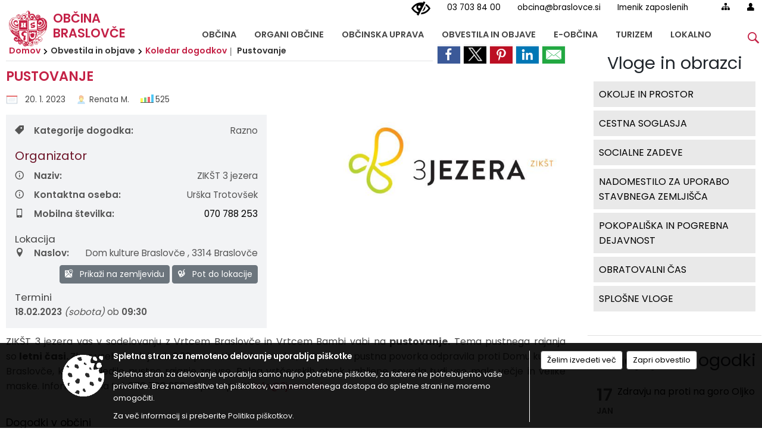

--- FILE ---
content_type: text/html; charset=utf-8
request_url: https://www.braslovce.si/objava/722549
body_size: 94509
content:



<!DOCTYPE html>
<html lang="sl">
<head prefix="og: https://ogp.me/ns#">
    <meta charset="utf-8" />
    <meta property="og:type" content="website" />
    <title>Pustovanje - braslovce.si</title>
    <meta property="og:title" content="Pustovanje - braslovce.si" />
    <meta property="fb:app_id" content="1414532895426376" />
    <meta name="copyright" content="Copyright Sigmateh, 2025. Vse pravice pridržane.">
    <meta name="author" content="E-občina">
    <meta name="description" content="ZIK&amp;Scaron;T 3 jezera vas v sodelovanju z Vrtcem Braslovče in Vrtcem Bambi vabi na pustovanje. Tema pustnega rajanja so letni časi. Zbor vseh mask je ob 9.30 pred občinsko stavbo, nato se bo pustna povorka odpravila proti Domu kulture Braslovče, kjer bo sledilo pustno rajanje za vse. Poleg vrtčevskih otrok vabljene seveda tudi vse malo večje in velike maske. Informacije na tel. 070 788 253 ali po e-po&amp;scaron;ti: info@3jezera.si." />
    <meta property="og:description" content="ZIK&amp;Scaron;T 3 jezera vas v sodelovanju z Vrtcem Braslovče in Vrtcem Bambi vabi na pustovanje. Tema pustnega rajanja so letni časi. Zbor vseh mask je ob 9.30 pred občinsko stavbo, nato se bo pustna povorka odpravila proti Domu kulture Braslovče, kjer bo sledilo pustno rajanje za vse. Poleg vrtčevskih otrok vabljene seveda tudi vse malo večje in velike maske. Informacije na tel. 070 788 253 ali po e-po&amp;scaron;ti: info@3jezera.si." />
    <meta name="keywords" content="novice, aktualno dogajanje, novice v regiji, obcinske novice, občinske novice, oglasna deska, dogajanje v obcini, dogajanje v občini, obcinska stran, občinska stran, novosti v obcini, novosti v občini, Braslovče, Občina Braslovče" />
    <meta name="viewport" content="width=device-width, initial-scale=1.0" />
    
    
                    <meta property="og:url" content="https://www.braslovce.si/objava/722549" />
                    <meta property="og:image" content="http://www.braslovce.si/favicons/braslovce/mstile-150x150.png" />
                

            <link rel="shortcut icon" href="/favicons/braslovce/favicon.ico?v=7kxM7lPYPq">
        <link rel="canonical" href="https://www.braslovce.si/objava/722549" />
        <link rel="sitemap" type="application/xml" title="Sitemap" href="/sitemapxml">

    <script src="/bundles/jquerybasic?v=390"></script>

    <script src="/bundles/bootstrap?v=390"></script>


    <!--[if lte IE 9]>
        <link href="/Scripts/animateit/iefix?v=WVNPMo8DK8TNI_w7e8_RCm17J9vKRIQ26uWUHEE5Dy01" rel="stylesheet"/>

    <![endif]-->
    <link href="/Content/osnovno?v=390" rel="stylesheet"/>

    <link href="/Content/bootstrap/bootstrap.min.css?v=390" rel="stylesheet"/>


    <script type="text/javascript">
        window.addEventListener("DOMContentLoaded", function () {
            if (window.navigator.userAgent.indexOf("Trident/") > 0) {
                alert("Ker za brskanje uporabljate starejšo različico spletnega brskalnika, vse funkcionalnosti spletnega mesta morda ne bodo na voljo. Predlagamo, da namestite Microsoft EDGE, Mozilla Firefox, Google Chrome ali katerega od drugih sodobnih spletnih brskalnikov.");
            }
        });
    </script>

    <script class="structured-data-org" type="application/ld+json">
        {
        "@context":"https://schema.org",
        "@type":"Organization",
        "name":"Občina Braslovče",
        "legalName":"Občina Braslovče",
        "url":"https://www.braslovce.si",
        "logo":"https://e-obcina.si/Images/Grbi/braslovce.png",
        "contactPoint":
        {"@type":"ContactPoint","contactType":"Spletna stran Občine Braslovče","telephone":"[03 703 84 00]","email":"obcina@braslovce.si"}
        }
    </script>



        <link href="/Content/TinyMce/tinymce.min.css" rel="stylesheet" type="text/css" />

            <link href="/Content/Glave/modern9.min.css" rel="stylesheet" type="text/css" />
        <link href="/Content/Personalized/157.min.css" rel="stylesheet" type="text/css" />


    <link rel="stylesheet" href="/Fonts/eoicons/eoicons.css" />

    
    <link href="/Content/Responsive/novica?v=StFp0hTnC6woZi59JX9mogjjEoQcv0xHXfZK_LtP9O01" rel="stylesheet"/>


</head>
<body class="subpage    sl-SI">


    <div id="menu_mobile">
        <div id="header">
            <a href="#menu-left" class="eoicons eoicon-list" style="left: 0;" title="Meni - levo" aria-label="Meni - levo"></a>

            
            <a href="#menu-right" class="eoicons eoicon-user2" style="right: 0;" title="Meni - desno" aria-label="Meni - desno"></a>

                <div id="menu_logo_container">
                    <a href="/">
                        <img alt="Braslovče" id="logo" src="/Images/Grbi/braslovce.png" srcset="/Images/Grbi/braslovce.png 1x, /Images/Grbi/braslovce@2x.png 2x">
                        <div id="eo_name">
                            <span class="eo_word">
Občina                            </span>
                            Braslovče
                        </div>
                    </a>
                </div>
        </div>

        <nav id="menu-left" role="navigation" aria-label="Glavna navigacija">
            <ul>
                        <li>
                                    <span>OBČINA</span>
                                                            <ul>
                                        <li>
                                                <a href="/objave/347" target="_self">Vizitka občine</a>

                                        </li>
                                        <li>
                                                <a href="/objave/175" target="_self">Predstavitev občine</a>

                                        </li>
                                        <li>
                                                <a href="/objave/187" target="_self">Grb in zastava</a>

                                        </li>
                                        <li>
                                                <a href="/objave/191" target="_self">Občinski praznik</a>

                                        </li>
                                        <li>
                                                <a href="/gallery" target="_self">Fotogalerija</a>

                                        </li>
                                </ul>
                        </li>
                        <li>
                                    <span>ORGANI OBČINE</span>
                                                            <ul>
                                        <li>
                                                <a href="/objave/176" target="_self">Župan</a>

                                        </li>
                                        <li>
                                                <a href="/objave/294" target="_self">Podžupani</a>

                                        </li>
                                        <li>
                                                <span>Občinski svet</span>

                                                <ul>
                                                            <li><a href="/objave/201" target="_self">Naloge in pristojnosti</a></li>
                                                            <li><a href="/objave/229" target="_self">Člani občinskega sveta</a></li>
                                                            <li><a href="/objave/76" target="_self">Seje občinskega sveta</a></li>
                                                            <li><a href="/objave/115?subcategory=143" target="_self">Komisije in odbori</a></li>
                                                </ul>
                                        </li>
                                        <li>
                                                <a href="/objava/204270" target="_self">Nadzorni odbor</a>

                                        </li>
                                        <li>
                                                <a href="/objave/48" target="_self">Krajevni odbori</a>

                                        </li>
                                        <li>
                                                <a href="/objava/212493" target="_self">Občinska volilna komisija</a>

                                        </li>
                                        <li>
                                                <a href="/objava/204570" target="_self">Medobčinska inšpekcija, redarstvo in varstvo okolja</a>

                                        </li>
                                        <li>
                                                <a href="/objava/204574" target="_self">Zaščita in reševanje</a>

                                        </li>
                                </ul>
                        </li>
                        <li>
                                    <span>OBČINSKA UPRAVA</span>
                                                            <ul>
                                        <li>
                                                <a href="/objave/200" target="_self">Naloge in pristojnosti</a>

                                        </li>
                                        <li>
                                                <a href="/objave/230" target="_self">Imenik zaposlenih</a>

                                        </li>
                                        <li>
                                                <a href="/objave/183" target="_self">Organigram </a>

                                        </li>
                                        <li>
                                                <a href="/objave/255" target="_self">Uradne ure</a>

                                        </li>
                                        <li>
                                                <a href="/gdpr" target="_self">Varstvo osebnih podatkov</a>

                                        </li>
                                        <li>
                                                <a href="/katalogjavnegaznacaja" target="_self">Katalog informacij javnega značaja</a>

                                        </li>
                                </ul>
                        </li>
                        <li>
                                    <span>OBVESTILA IN OBJAVE</span>
                                                            <ul>
                                        <li>
                                                <a href="/objave/8" target="_self">Novice in objave</a>

                                        </li>
                                        <li>
                                                <a href="/objave/43" target="_self">Koledar dogodkov</a>

                                        </li>
                                        <li>
                                                <a href="/objave/274" target="_self">Zapore cest</a>

                                        </li>
                                        <li>
                                                <a href="/objave/38" target="_self">Lokalni utrip - novice</a>

                                        </li>
                                        <li>
                                                <a href="/objave/58" target="_self">Javni razpisi in objave</a>

                                        </li>
                                        <li>
                                                <a href="/objave/46" target="_self">Projekti in investicije</a>

                                        </li>
                                        <li>
                                                <a href="/acts" target="_self">Predpisi in odloki</a>

                                        </li>
                                        <li>
                                                <a href="/objave/161" target="_self">Proračun občine</a>

                                        </li>
                                        <li>
                                                <a href="/objave/107" target="_self">Prostorski akti občine</a>

                                        </li>
                                        <li>
                                                <a href="/objave/177" target="_self">Strateški dokumenti</a>

                                        </li>
                                        <li>
                                                <a href="/objave/63" target="_self">Občinsko glasilo</a>

                                        </li>
                                        <li>
                                                <a href="/objave/65" target="_self">Uradne objave</a>

                                        </li>
                                        <li>
                                                <a href="/objave/101" target="_self">Lokalne volitve</a>

                                        </li>
                                        <li>
                                                <a href="/objava/973841" target="_self">Varuhov kotiček </a>

                                        </li>
                                </ul>
                        </li>
                        <li>
                                    <span>E-OBČINA</span>
                                                            <ul>
                                        <li>
                                                <a href="/objave/364" target="_self">Vloge in obrazci</a>

                                        </li>
                                        <li>
                                                <a href="/objave/391" target="_self">Predlagajte občini</a>

                                        </li>
                                        <li>
                                                <a href="/objave/404" target="_self">Pogosta vprašanja</a>

                                        </li>
                                        <li>
                                                <a href="/einforming" target="_self">E-obveščanje</a>

                                        </li>
                                </ul>
                        </li>
                        <li>
                                    <span>TURIZEM</span>
                                                            <ul>
                                        <li>
                                                <a href="https://www.visitbraslovce.com/" target="_blank">TIC Braslovče</a>

                                        </li>
                                        <li>
                                                <a href="/objave/104" target="_self">Izleti in poti</a>

                                        </li>
                                        <li>
                                                <a href="/objave/91" target="_self">Znamenitosti</a>

                                        </li>
                                        <li>
                                                <a href="/objave/112" target="_self">Gostinstvo</a>

                                        </li>
                                        <li>
                                                <a href="/objave/95" target="_self">Prenočišča</a>

                                        </li>
                                        <li>
                                                <a href="/objava/207088" target="_self">Dan hmeljarjev</a>

                                        </li>
                                        <li>
                                                <a href="/objava/204889" target="_self">Prireditveni prostor Braslovče</a>

                                        </li>
                                        <li>
                                                <a href="/objava/204888" target="_self">Ekomuzej hmeljarstva in pivovarstva</a>

                                        </li>
                                        <li>
                                                <a href="/objava/207099" target="_self">Dežela celjska</a>

                                        </li>
                                </ul>
                        </li>
                        <li>
                                    <span>LOKALNO</span>
                                                            <ul>
                                        <li>
                                                <a href="/objave/53" target="_self">Pomembne številke</a>

                                        </li>
                                        <li>
                                                <a href="/objava/732139" target="_self">Prostofer - prevozi starejših</a>

                                        </li>
                                        <li>
                                                <a href="/objave/51" target="_self">Javni zavodi</a>

                                        </li>
                                        <li>
                                                <a href="/objave/49" target="_self">Društva in združenja</a>

                                        </li>
                                        <li>
                                                <a href="/objave/162" target="_self">Gospodarske javne službe</a>

                                        </li>
                                        <li>
                                                <a href="/objava/701003" target="_self">Zbirni center Braslovče (Žovnek)</a>

                                        </li>
                                        <li>
                                                <a href="/objave/270" target="_self">Lokalni ponudniki</a>

                                        </li>
                                        <li>
                                                <a href="https://www.osmrtnice.si/objave/300?municipality_id=157" target="_blank">Slovo naših občanov</a>

                                        </li>
                                        <li>
                                                <a href="https://www.youtube.com/playlist?list=PLdvk0aV8aK5CLLN80DFdcd0B9jL0NQn2u&amp;disable_polymer=true" target="_blank">Objave Savinjska TV</a>

                                        </li>
                                </ul>
                        </li>

            </ul>
        </nav>

        <nav id="menu-right" role="navigation" aria-label="Nastavitve">
            <ul>
                    <li>
                        <a id="login-link-mobile" href="/Prijava">Prijava</a>
                        <script type="text/javascript">
                            $(function () {
                                $("#login-link-mobile").prop("href", "/prijava?ReturnUrl=" + window.location.pathname);
                            });
                        </script>
                    </li>
                    <li>
                        <a href="/Registracija">Registracija</a>
                    </li>
            </ul>
        </nav>
    </div>
    <script type="text/javascript">
        $(function () {
            $("#menu-left .mm-btn_close").removeClass("mm-btn_close").addClass("mm-btn_search");
            $("#menu-left .mm-btn_search").attr("href", "javascript:void(0);");

            $(document).on("click", "#menu-left .mm-btn_search", function () {
                $("#menu-left .mm-searchfield").submit();
            });

            $("nav#menu-left .mm-navbars_top .mm-navbar .mm-btn_search").removeAttr("aria-owns"); // brez tega je celotna stran aria-hidden=true
        })



        document.addEventListener(
            "DOMContentLoaded", () => {
            new Mmenu("nav#menu-left", {
                "offCanvas": {
                    "position": "left-front"
                },
                "theme": "dark",
                "navbar": {
                    "title": "Glavni meni"
                },
                "navbars": [
                    {
                        "position": "top",
                        "content": [
                            "searchfield"
                        ]
                    }

,{"position": "bottom","content": ["<a class='eoicons eoicon-phone2' href='tel:03 703 84 00'></a>","<a class='eoicons eoicon-mail' href='mailto:obcina@braslovce.si'></a>"]}                ],
                "searchfield": {
                    placeholder: "Začni iskanje...",
                    title: "Za pričetek iskanja kliknite na puščico >",
                    noResults: "",
                    add: true,
                    search: false,
                    searchIn: "#abc123"
                }
            }, {
                "searchfield": {
                    "form": {
                        action: "/search",
                        method: "get"
                    },
                    "input": {
                        type: "text",
                        name: "search_term",
                        id: "searchform"
                    },
                    "submit": true
                }
            });

            new Mmenu("nav#menu-right", {
                "offCanvas": {
                    "position": "right-front"
                },
                "theme": "dark",
                "navbar": {
                    "title": "Uporabnik"
                }
            });

            if ($("#vsebina .modal").length > 0) {
                $.each($("#vsebina .modal"), function () {
                    $(this).appendTo("body");
                });
            }
        });
    </script>
    <style type="text/css">
        .mm-navbars.mm-navbars--bottom {
            font-size: 1.5rem;
        }
    </style>

<div id="head-container" class="headstyle-modern9 d-print-none">
    <div id="glava">
        <a id="jump-to-main-content" href="#maincontent" aria-label="Skok na vsebino">Skok na vsebino</a>
        <div class="top_container">
            <ul id="admin_menu" class="skrij_pod_815">
                    <li>
                        <div class="menuItems phone">
                            <a href="tel:03 703 84 00" title="Telefon">03 703 84 00</a>
                        </div>
                    </li>
                    <li>
                        <div class="menuItems email">
                            <a href="mailto:obcina@braslovce.si" title="E-mail">obcina@braslovce.si</a>
                        </div>
                    </li>
                
                
        <li>
            <a href="/objave/230" target="_self">
                <span class="menu_title">Imenik zaposlenih</span>
            </a>
        </li>


                    <li class="skrij_pod_815">
                        <a class="eoicons eoicon-blind" href="#" onclick="$('#bps_control').modal('show');" title="Uporabniki z različnimi oblikami oviranosti" aria-label="Uporabniki z različnimi oblikami oviranosti"></a>
                    </li>
                    <li class="skrij_pod_815">
                        <a class="eoicons eoicon-sitemap" href="/sitemap" title="Kazalo strani" aria-label="Kazalo strani"></a>
                    </li>
                                                                                                                                                                                    <li class="skrij_pod_815">
                        <a class="eoicons eoicon-user" id="login-link" href="/prijava" title="Prijava" aria-label="Prijava"></a>
                        <script type="text/javascript">
                            $(function () {
                                $("#login-link").prop("href", "/prijava?ReturnUrl=" + window.location.pathname);
                            });
                        </script>
                    </li>
            </ul>

            <div id="logo_container">
    <a href="/">
            <img alt="Grb Občine Braslovče" id="logo" src="/Images/Grbi/braslovce.png" />
                    <div id="municipality_name">
                <span class="municipality_word">
Občina                </span>
Braslovče            </div>
    </a>
</div>



            <div id="alt_menu_container">
                
<div id="menu_desktop">
    <div>
        <div class="MeniClass" role="navigation" aria-label="Glavna navigacija">
            <ul id="main_menu" role="menubar">
                        <li role="none">
                                <a role="menuitem" href="#" target="_self" class="menu_title" aria-haspopup="true">
                                    <span style="border-color:">OBČINA</span>
                                </a>
                                                            <ul role="menu" class="menu_column" style="border-left-color:;">
                                        <li role="none" class="col-md-auto px-0">
                                                <a role="menuitem" aria-haspopup="false" href="/objave/347" target="_self">Vizitka občine</a>

                                        </li>
                                        <li role="none" class="col-md-auto px-0">
                                                <a role="menuitem" aria-haspopup="false" href="/objave/175" target="_self">Predstavitev občine</a>

                                        </li>
                                        <li role="none" class="col-md-auto px-0">
                                                <a role="menuitem" aria-haspopup="false" href="/objave/187" target="_self">Grb in zastava</a>

                                        </li>
                                        <li role="none" class="col-md-auto px-0">
                                                <a role="menuitem" aria-haspopup="false" href="/objave/191" target="_self">Občinski praznik</a>

                                        </li>
                                        <li role="none" class="col-md-auto px-0">
                                                <a role="menuitem" aria-haspopup="false" href="/gallery" target="_self">Fotogalerija</a>

                                        </li>
                                </ul>
                        </li>
                        <li role="none">
                                <a role="menuitem" href="#" target="_self" class="menu_title" aria-haspopup="true">
                                    <span style="border-color:">ORGANI OBČINE</span>
                                </a>
                                                            <ul role="menu" class="menu_column" style="border-left-color:;">
                                        <li role="none" class="col-md-auto px-0">
                                                <a role="menuitem" aria-haspopup="false" href="/objave/176" target="_self">Župan</a>

                                        </li>
                                        <li role="none" class="col-md-auto px-0">
                                                <a role="menuitem" aria-haspopup="false" href="/objave/294" target="_self">Podžupani</a>

                                        </li>
                                        <li role="none" class="col-md-auto px-0">
                                                <a role="menuitem" aria-haspopup="true" href="#">Občinski svet</a>

                                                <ul role="menu" class="submenu">
                                                            <li role="none" class="col-md-auto px-0"><a role="menuitem" href="/objave/201" target="_self">Naloge in pristojnosti</a></li>
                                                            <li role="none" class="col-md-auto px-0"><a role="menuitem" href="/objave/229" target="_self">Člani občinskega sveta</a></li>
                                                            <li role="none" class="col-md-auto px-0"><a role="menuitem" href="/objave/76" target="_self">Seje občinskega sveta</a></li>
                                                            <li role="none" class="col-md-auto px-0"><a role="menuitem" href="/objave/115?subcategory=143" target="_self">Komisije in odbori</a></li>
                                                </ul>
                                        </li>
                                        <li role="none" class="col-md-auto px-0">
                                                <a role="menuitem" aria-haspopup="false" href="/objava/204270" target="_self">Nadzorni odbor</a>

                                        </li>
                                        <li role="none" class="col-md-auto px-0">
                                                <a role="menuitem" aria-haspopup="false" href="/objave/48" target="_self">Krajevni odbori</a>

                                        </li>
                                        <li role="none" class="col-md-auto px-0">
                                                <a role="menuitem" aria-haspopup="false" href="/objava/212493" target="_self">Občinska volilna komisija</a>

                                        </li>
                                        <li role="none" class="col-md-auto px-0">
                                                <a role="menuitem" aria-haspopup="false" href="/objava/204570" target="_self">Medobčinska inšpekcija, redarstvo in varstvo okolja</a>

                                        </li>
                                        <li role="none" class="col-md-auto px-0">
                                                <a role="menuitem" aria-haspopup="false" href="/objava/204574" target="_self">Zaščita in reševanje</a>

                                        </li>
                                </ul>
                        </li>
                        <li role="none">
                                <a role="menuitem" href="#" target="_self" class="menu_title" aria-haspopup="true">
                                    <span style="border-color:">OBČINSKA UPRAVA</span>
                                </a>
                                                            <ul role="menu" class="menu_column" style="border-left-color:;">
                                        <li role="none" class="col-md-auto px-0">
                                                <a role="menuitem" aria-haspopup="false" href="/objave/200" target="_self">Naloge in pristojnosti</a>

                                        </li>
                                        <li role="none" class="col-md-auto px-0">
                                                <a role="menuitem" aria-haspopup="false" href="/objave/230" target="_self">Imenik zaposlenih</a>

                                        </li>
                                        <li role="none" class="col-md-auto px-0">
                                                <a role="menuitem" aria-haspopup="false" href="/objave/183" target="_self">Organigram </a>

                                        </li>
                                        <li role="none" class="col-md-auto px-0">
                                                <a role="menuitem" aria-haspopup="false" href="/objave/255" target="_self">Uradne ure</a>

                                        </li>
                                        <li role="none" class="col-md-auto px-0">
                                                <a role="menuitem" aria-haspopup="false" href="/gdpr" target="_self">Varstvo osebnih podatkov</a>

                                        </li>
                                        <li role="none" class="col-md-auto px-0">
                                                <a role="menuitem" aria-haspopup="false" href="/katalogjavnegaznacaja" target="_self">Katalog informacij javnega značaja</a>

                                        </li>
                                </ul>
                        </li>
                        <li role="none">
                                <a role="menuitem" href="#" target="_self" class="menu_title" aria-haspopup="true">
                                    <span style="border-color:">OBVESTILA IN OBJAVE</span>
                                </a>
                                                            <ul role="menu" class="menu_column" style="border-left-color:;">
                                        <li role="none" class="col-md-auto px-0">
                                                <a role="menuitem" aria-haspopup="false" href="/objave/8" target="_self">Novice in objave</a>

                                        </li>
                                        <li role="none" class="col-md-auto px-0">
                                                <a role="menuitem" aria-haspopup="false" href="/objave/43" target="_self">Koledar dogodkov</a>

                                        </li>
                                        <li role="none" class="col-md-auto px-0">
                                                <a role="menuitem" aria-haspopup="false" href="/objave/274" target="_self">Zapore cest</a>

                                        </li>
                                        <li role="none" class="col-md-auto px-0">
                                                <a role="menuitem" aria-haspopup="false" href="/objave/38" target="_self">Lokalni utrip - novice</a>

                                        </li>
                                        <li role="none" class="col-md-auto px-0">
                                                <a role="menuitem" aria-haspopup="false" href="/objave/58" target="_self">Javni razpisi in objave</a>

                                        </li>
                                        <li role="none" class="col-md-auto px-0">
                                                <a role="menuitem" aria-haspopup="false" href="/objave/46" target="_self">Projekti in investicije</a>

                                        </li>
                                        <li role="none" class="col-md-auto px-0">
                                                <a role="menuitem" aria-haspopup="false" href="/acts" target="_self">Predpisi in odloki</a>

                                        </li>
                                        <li role="none" class="col-md-auto px-0">
                                                <a role="menuitem" aria-haspopup="false" href="/objave/161" target="_self">Proračun občine</a>

                                        </li>
                                        <li role="none" class="col-md-auto px-0">
                                                <a role="menuitem" aria-haspopup="false" href="/objave/107" target="_self">Prostorski akti občine</a>

                                        </li>
                                        <li role="none" class="col-md-auto px-0">
                                                <a role="menuitem" aria-haspopup="false" href="/objave/177" target="_self">Strateški dokumenti</a>

                                        </li>
                                        <li role="none" class="col-md-auto px-0">
                                                <a role="menuitem" aria-haspopup="false" href="/objave/63" target="_self">Občinsko glasilo</a>

                                        </li>
                                        <li role="none" class="col-md-auto px-0">
                                                <a role="menuitem" aria-haspopup="false" href="/objave/65" target="_self">Uradne objave</a>

                                        </li>
                                        <li role="none" class="col-md-auto px-0">
                                                <a role="menuitem" aria-haspopup="false" href="/objave/101" target="_self">Lokalne volitve</a>

                                        </li>
                                        <li role="none" class="col-md-auto px-0">
                                                <a role="menuitem" aria-haspopup="false" href="/objava/973841" target="_self">Varuhov kotiček </a>

                                        </li>
                                </ul>
                        </li>
                        <li role="none">
                                <a role="menuitem" href="#" target="_self" class="menu_title" aria-haspopup="true">
                                    <span style="border-color:">E-OBČINA</span>
                                </a>
                                                            <ul role="menu" class="menu_column" style="border-left-color:;">
                                        <li role="none" class="col-md-auto px-0">
                                                <a role="menuitem" aria-haspopup="false" href="/objave/364" target="_self">Vloge in obrazci</a>

                                        </li>
                                        <li role="none" class="col-md-auto px-0">
                                                <a role="menuitem" aria-haspopup="false" href="/objave/391" target="_self">Predlagajte občini</a>

                                        </li>
                                        <li role="none" class="col-md-auto px-0">
                                                <a role="menuitem" aria-haspopup="false" href="/objave/404" target="_self">Pogosta vprašanja</a>

                                        </li>
                                        <li role="none" class="col-md-auto px-0">
                                                <a role="menuitem" aria-haspopup="false" href="/einforming" target="_self">E-obveščanje</a>

                                        </li>
                                </ul>
                        </li>
                        <li role="none">
                                <a role="menuitem" href="#" target="_self" class="menu_title" aria-haspopup="true">
                                    <span style="border-color:">TURIZEM</span>
                                </a>
                                                            <ul role="menu" class="menu_column" style="border-left-color:;">
                                        <li role="none" class="col-md-auto px-0">
                                                <a role="menuitem" aria-haspopup="false" href="https://www.visitbraslovce.com/" target="_blank">TIC Braslovče</a>

                                        </li>
                                        <li role="none" class="col-md-auto px-0">
                                                <a role="menuitem" aria-haspopup="false" href="/objave/104" target="_self">Izleti in poti</a>

                                        </li>
                                        <li role="none" class="col-md-auto px-0">
                                                <a role="menuitem" aria-haspopup="false" href="/objave/91" target="_self">Znamenitosti</a>

                                        </li>
                                        <li role="none" class="col-md-auto px-0">
                                                <a role="menuitem" aria-haspopup="false" href="/objave/112" target="_self">Gostinstvo</a>

                                        </li>
                                        <li role="none" class="col-md-auto px-0">
                                                <a role="menuitem" aria-haspopup="false" href="/objave/95" target="_self">Prenočišča</a>

                                        </li>
                                        <li role="none" class="col-md-auto px-0">
                                                <a role="menuitem" aria-haspopup="false" href="/objava/207088" target="_self">Dan hmeljarjev</a>

                                        </li>
                                        <li role="none" class="col-md-auto px-0">
                                                <a role="menuitem" aria-haspopup="false" href="/objava/204889" target="_self">Prireditveni prostor Braslovče</a>

                                        </li>
                                        <li role="none" class="col-md-auto px-0">
                                                <a role="menuitem" aria-haspopup="false" href="/objava/204888" target="_self">Ekomuzej hmeljarstva in pivovarstva</a>

                                        </li>
                                        <li role="none" class="col-md-auto px-0">
                                                <a role="menuitem" aria-haspopup="false" href="/objava/207099" target="_self">Dežela celjska</a>

                                        </li>
                                </ul>
                        </li>
                        <li role="none">
                                <a role="menuitem" href="#" target="_self" class="menu_title" aria-haspopup="true">
                                    <span style="border-color:">LOKALNO</span>
                                </a>
                                                            <ul role="menu" class="menu_column" style="border-left-color:;">
                                        <li role="none" class="col-md-auto px-0">
                                                <a role="menuitem" aria-haspopup="false" href="/objave/53" target="_self">Pomembne številke</a>

                                        </li>
                                        <li role="none" class="col-md-auto px-0">
                                                <a role="menuitem" aria-haspopup="false" href="/objava/732139" target="_self">Prostofer - prevozi starejših</a>

                                        </li>
                                        <li role="none" class="col-md-auto px-0">
                                                <a role="menuitem" aria-haspopup="false" href="/objave/51" target="_self">Javni zavodi</a>

                                        </li>
                                        <li role="none" class="col-md-auto px-0">
                                                <a role="menuitem" aria-haspopup="false" href="/objave/49" target="_self">Društva in združenja</a>

                                        </li>
                                        <li role="none" class="col-md-auto px-0">
                                                <a role="menuitem" aria-haspopup="false" href="/objave/162" target="_self">Gospodarske javne službe</a>

                                        </li>
                                        <li role="none" class="col-md-auto px-0">
                                                <a role="menuitem" aria-haspopup="false" href="/objava/701003" target="_self">Zbirni center Braslovče (Žovnek)</a>

                                        </li>
                                        <li role="none" class="col-md-auto px-0">
                                                <a role="menuitem" aria-haspopup="false" href="/objave/270" target="_self">Lokalni ponudniki</a>

                                        </li>
                                        <li role="none" class="col-md-auto px-0">
                                                <a role="menuitem" aria-haspopup="false" href="https://www.osmrtnice.si/objave/300?municipality_id=157" target="_blank">Slovo naših občanov</a>

                                        </li>
                                        <li role="none" class="col-md-auto px-0">
                                                <a role="menuitem" aria-haspopup="false" href="https://www.youtube.com/playlist?list=PLdvk0aV8aK5CLLN80DFdcd0B9jL0NQn2u&amp;disable_polymer=true" target="_blank">Objave Savinjska TV</a>

                                        </li>
                                </ul>
                        </li>
            </ul>
        </div>
    </div>
</div>


            </div>
                <div id="top_menu_container">
                    <ul id="top_menu" class="skrij_pod_815">
                        <li class="search">
                            <div class="menuItems">
                                <form id="search_form" method="GET" action="/search">
                                    <input aria-label="Iskane ključne besede" id="search_term" name="search_term" placeholder="Vpišite iskalni niz" class="">
                                    <span aria-label="Išči" id="search_btn" name="search_btn" class="eoicons eoicon-search"></span>
                                    <span id="search_close_button" class="eoicons eoicon-close"></span>
                                </form>
                            </div>
                        </li>
                    </ul>
                </div>
        </div>
    </div>
    </div>

<style type="text/css">
    #main_menu_bottom_container > div .MeniClass #main_menu > li {
        width: 14.2857142857143%;
    }
</style>

<script type="text/javascript">
    function toggleSearchInput() {
        if ($('.search .menuItems #search_term').width() > 0) {
            $('.search .menuItems #search_term').removeClass("active");
            $('.search .menuItems #search_close_button').removeClass("active");
            $('.search .menuItems #search_btn').removeClass("active");
        } else {
            $('.search .menuItems #search_term').addClass("active");
            $('.search .menuItems #search_close_button').addClass("active");
            $('.search .menuItems #search_btn').addClass("active");
        }
        $('#top_menu_container #top_menu li:not(.search)').fadeToggle(800);
        $('#alt_menu_container #main_menu').fadeToggle(800);
    }

    $(document).on("click", ".search .menuItems #search_btn", function () {
        if ($('.search .menuItems #search_term').width() > 0) {
            $(".search .menuItems #search_form").submit();
        } else {
            toggleSearchInput();
        }
    });

    $(document).on("click", "#custom_site_search #search_btn", function () {
        $("#custom_site_search #search_form").submit();
    });

    $(document).on("click", ".search .menuItems #search_close_button", function () {
        toggleSearchInput();
    });

    $(function () {
        if ($('#alt_menu_container #main_menu ul').length > 0) {
            new Menubar($('#alt_menu_container #main_menu').get(0)).init();
        }

        if ($(window).width() < 815) {
            $("#menu_mobile").show();
        }
    });

    $(window).resize(function () {
        if ($(window).width() < 815) {
            $("#menu_mobile").show();
        } else {
            $("#menu_mobile").hide();
        }
    });

    $(window).trigger('resize'); // popravi prikaz prve slike
</script>

        <link href="/Content/Stili/osnovni3.min.css" rel="stylesheet" type="text/css" />

        <div id="top_section_title_container">
              
        </div>
    

    <div id="sidebar">



            <div id="bps-popup" class="skrij_nad_815 d-print-none">
                <div>
                    <a href="#" onclick="$('#bps_control').modal('show');" class="eoicons eoicon-eye" title="Uporabniki z različnimi oblikami oviranosti"></a>
                </div>
            </div>
    </div>
    <div id="vsebina" data-id="722549">
            <div id="middle-column" class=" margin-right-menu" role="main">
                <a name="maincontent"></a>
                




    <div class="spodnja_crta osrednji_vsebina" style="overflow: visible;">
        

<div class="social_row d-print-none">
    <div class="social-group">
        <div class="title">Deli s prijatelji</div>
        <div class="plugins">
            <button type="button" class="social-facebook image-effect-1" role="link" title="Deli na omrežju Facebook" onclick="window.open('http://www.facebook.com/sharer.php?u=https://www.braslovce.si/objava/722549', 'mywin' ,'left=50,top=50,width=600,height=350,toolbar=0'); return false;"></button>
            <button type="button" class="social-x image-effect-1" role="link" title="Deli na omrežju Twitter" onclick="window.open('https://twitter.com/intent/tweet?text=Pustovanje - braslovce.si&amp;url=https://www.braslovce.si/objava/722549;via=E-obcina.si', 'mywin' ,'left=50,top=50,width=600,height=350,toolbar=0'); return false;"></button>
            <button type="button" class="social-pinterest image-effect-1" role="link" title="Deli na omrežju Pinterest" onclick="window.open('http://pinterest.com/pin/create/button/?url=https://www.braslovce.si/objava/722549&amp;media=https://www.e-obcina.si/favicons/braslovce/mstile-150x150.png', 'mywin' ,'left=50,top=50,width=600,height=350,toolbar=0'); return false;"></button>
            <button type="button" class="social-linkedin image-effect-1" role="link" title="Deli na omrežju LinkedIn" onclick="window.open('http://www.linkedin.com/shareArticle?mini=true&url=https://www.braslovce.si/objava/722549&amp;media=https://www.e-obcina.si/favicons/braslovce/mstile-150x150.png', 'mywin' ,'left=50,top=50,width=600,height=350,toolbar=0'); return false;"></button>
            <button type="button" class="social-mail image-effect-1" role="link" title="Pošlji po e-pošti" onclick="window.open('mailto:?subject=Pustovanje - braslovce.si&body=https://www.braslovce.si/objava/722549&amp;');"></button>
        </div>
    </div>
</div><input id="current_content_id" name="current_content_id" type="hidden" value="9306" /><div id="current-location" class="d-print-none colored_links">
    <div>
        <a style="overflow: hidden; display: inline-block;" href="/">Domov</a>
 <span style="overflow: hidden;">Obvestila in objave</span> <a style="overflow: hidden; display: inline-block;" href="/objave/43">Koledar dogodkov</a>         <span id="current-location-title" class="odreziTekstDodajTriPike">Pustovanje</span>    </div>
</div>
    <h1 id="main_title">

Pustovanje    </h1>




            <div id="short_info">
                    <span style="padding-right: 15px;"><span class="emunicipality-calendar-icon emunicipality-calendar-icon-md" data-bs-toggle="tooltip" title="Datum objave"></span>20. 1. 2023</span>
                                    <span style="padding-right: 15px;">
                        <span class="emunicipality-author-icon emunicipality-author-icon-md" data-bs-toggle="tooltip" title="Objavil"></span>
Renata M.                    </span>
                                    <span style="padding-right: 15px;"><span class="emunicipality-stat-icon emunicipality-stat-icon-md" data-bs-toggle="tooltip" title="Število ogledov (podatek se osveži vsakih 15 minut)"></span>525</span>
            </div>



        <ul class="main-post-tabs nav nav-tabs mt-3" style="clear: left; display: none;">
                        <li class="nav-item">
                <a class="nav-link active" data-id="category_default" data-bs-toggle="tab" href="#category_default">
Osnovni podatki                </a>
            </li>
                    </ul>

        <input id="current_page" name="current_page" type="hidden" value="1" />
        <input id="current_tab" name="current_tab" type="hidden" value="" />

        <div class="tab-content" style="clear: left;">
            <div id="category_default" class="tab-pane active">
                



<div class="details_category_43" style="margin-top: 15px; clear: both;">
                    <div id="cover_image" style="float: right;">
                    <figcaption itemprop="caption description">
                        <a title="Vzorčna fotografija: Logo 3 jezera" href="/Datoteke/Slike/NoviceGalerija/l_904.jpg" rel="picture[gallery]" class="image-container">
                            <img alt="" aria-hidden="true" src="/Datoteke/Slike/NoviceGalerija/l_904.jpg" style="max-width: 400px; padding: 0 0 15px 15px;" />
                                <div class="caption_details" style="font-style: italic; color: #666; padding-left: 10px; position: relative; top: -7px; text-align: right; font-size: .9rem; max-width: 400px;"><span class="eoicons eoicon-camera" style="margin-right: 5px;"></span>Vzorčna fotografija: Logo 3 jezera</div>
                        </a>
                    </figcaption>
                </div>




<div class="podrobnosti spodnja_crta detailsbox_style_1">
            <div class="details-content">
                                        <div style="clear: both; position: relative;">
                            
                <label style="float: left; font-weight: 600;"><span class="eoicons eoicon-tag"></span>Kategorije dogodka:</label>
                <span style="float: right; padding-left: 28px;">

Razno                </span>

                        </div>
                        <div style="clear: both; position: relative;">
                            
                                    <h2 class="content_subtitle">
                                        Organizator
                                    </h2>
<div style="clear: both; position: relative;">
                                <label style="float: left; font-weight: 600;"><span class="eoicons eoicon-info2"></span>Naziv:</label>
                            <span style="float: right; padding-left: 28px; clear: right;">ZIKŠT 3 jezera</span>
</div><div style="clear: both; position: relative;">
                                <label style="float: left; font-weight: 600;"><span class="eoicons eoicon-info2"></span>Kontaktna oseba:</label>
                            <span style="float: right; padding-left: 28px; clear: right;">Urška Trotovšek</span>
</div><div style="clear: both; position: relative;">
                    <label style="float: left; font-weight: 600;"><span class="eoicons eoicon-mobile"></span>Mobilna številka:</label>
                        <span style="float: right; padding-left: 28px; clear: right;"><a href="tel:070 788 253">070 788 253</a></span>
</div>
                        </div>
                        <div style="clear: both; position: relative;">
                            
                        <div class="podnaslov">Lokacija</div>
                        <div class="details-content">
                                <div>
                                    <label style="float: left; font-weight: 600;"><span class="eoicons eoicon-location"></span>Naslov:</label>
                                    <span itemprop="address" itemscope itemtype="http://schema.org/PostalAddress" style="float: right; padding-left: 28px;">
<span itemprop="streetAddress">Dom kulture Braslovče </span>,                                        <span itemprop="addressLocality">3314 Braslovče</span>                                    </span>
                                </div>

                            <div style="clear: both; text-align: right;">
                                    <span onclick="showLocationOnMap(722549);" class="btn btn-secondary btn-sm" aria-label="Prikaži na zemljevidu" style="cursor: pointer;" itemprop="googlemaps">
                                        <span class="eoicons eoicon-googlemaps" style="color: #FFF;" aria-hidden="true"></span> Prikaži na zemljevidu
                                    </span>
                                                                    <span onclick="OpenPlatformDependentGeoLink(46.2854811, 15.04147409999996);" class="btn btn-secondary btn-sm" aria-label="Pot do lokacije" style="cursor: pointer;">
                                        <span class="eoicons eoicon-route" style="color: #FFF;" aria-hidden="true"></span> Pot do lokacije
                                    </span>
                            </div>
                        </div>

                        </div>


            </div>

        <div class="podnaslov">Termini</div>
        <div class="details-content">

                    <div itemprop="startDate">
                        <span style="font-weight: 600;">18.02.2023</span><span style="font-style: italic;"> (sobota)</span> ob <span style="font-weight: 600;">09:30</span>
                    </div>
        </div>

    

</div>

<script type="text/javascript">
    $(function () {
        $('.podrobnosti').filter(function () {
            return $.trim($(this).text()).length == 0;
        }).remove();
    });
</script>
            <div style="clear: left;">
                
                    <div class="opis obogatena_vsebina colored_links">
                        
                        <p class="MsoNormal" style="text-align: justify; background: white;">ZIK&Scaron;T 3 jezera vas v sodelovanju z Vrtcem Braslovče in Vrtcem Bambi vabi na <strong>pustovanje.</strong>&nbsp;Tema pustnega rajanja so&nbsp;<strong>letni časi.&nbsp;</strong>Zbor vseh mask je ob 9.30 pred občinsko stavbo, nato se bo pustna povorka odpravila proti Domu kulture Braslovče, kjer bo sledilo pustno rajanje za vse.&nbsp;Poleg vrtčevskih otrok vabljene seveda tudi vse malo večje in velike maske.&nbsp;Informacije na tel. 070 788 253 ali po e-po&scaron;ti: <a href="mailto:info@3jezera.si">info@3jezera.si</a>.</p>
                    </div>

            </div>
            <div style="clear: left;">
                

<div class="priloge">
</div>
            </div>
            <div style="clear: left;">
                



<div class="gallery gallery_big">

</div>
            </div>
            <div style="clear: left;">
                

<div class="priloge">
</div>
            </div>



    

    



    



    
    

    

</div>


        <h2 class="related-posts-title" style="margin-top: 20px;">
            Dogodki v občini
        </h2>
        <div class="row relatedposts">
                <div class="card-group col-sm-3 mb-3">
                    <a href="/dogodek/1220084" class="card">
                        <div class="card-img-top" style="background-image: url('/Datoteke/Slike/NoviceGalerija/m_wanderer-455338_1920.jpg'); background-repeat: no-repeat; background-size: contain; background-position-x: center;"></div>

                        <div class="card-body">
                            <h5 class="card-title color1 ellipsis mt-0">Zdravju na proti na goro Oljko</h5>
                                <p class="card-text"><span class="eoicons eoicon-calendar"></span>17. 01. 2026</p>
                        </div>
                    </a>
                </div>
                <div class="card-group col-sm-3 mb-3">
                    <a href="/dogodek/1220075" class="card">
                        <div class="card-img-top" style="background-image: url('/Datoteke/Slike/NoviceGalerija/m_1701.png'); background-repeat: no-repeat; background-size: contain; background-position-x: center;"></div>

                        <div class="card-body">
                            <h5 class="card-title color1 ellipsis mt-0">Usigauvsim</h5>
                                <p class="card-text"><span class="eoicons eoicon-calendar"></span>25. 01. 2026</p>
                        </div>
                    </a>
                </div>
        </div>
            <h2 class="related-posts-title" style="margin-top: 30px;">
                Dogodki v regiji
            </h2>
            <div class="row relatedposts">
                    <div class="card-group col-sm-3 mb-3">
                        <a href="https://www.sentjur.si/dogodek/1209507" class="card">
                            <div class="card-img-top" style="background-image: url('/Datoteke/Slike/Novice/1209507/m_1209507_1.jpg'); background-repeat: no-repeat; background-size: contain;"></div>
                            <div class="card-label">Šentjur</div>

                            <div class="card-body">
                                <h5 class="card-title color1 ellipsis mt-0">Biti Človek</h5>
                                    <p class="card-text"><span class="eoicons eoicon-calendar"></span>16. 01. 2026</p>
                            </div>
                        </a>
                    </div>
                    <div class="card-group col-sm-3 mb-3">
                        <a href="https://www.bistricaobsotli.si/dogodek/1162908" class="card">
                            <div class="card-img-top" style="background-image: url('/Datoteke/Slike/Novice/1162908/m_1162908_1.jpg'); background-repeat: no-repeat; background-size: contain;"></div>
                            <div class="card-label">Bistrica ob Sotli</div>

                            <div class="card-body">
                                <h5 class="card-title color1 ellipsis mt-0">Strokovna vodena vadba z fizioterapevtom</h5>
                                    <p class="card-text"><span class="eoicons eoicon-calendar"></span>16. 01. 2026</p>
                            </div>
                        </a>
                    </div>
                    <div class="card-group col-sm-3 mb-3">
                        <a href="https://www.sentjur.si/dogodek/1209528" class="card">
                            <div class="card-img-top" style="background-image: url('/Datoteke/Slike/Novice/1209528/m_1209528_1.jpg'); background-repeat: no-repeat; background-size: contain;"></div>
                            <div class="card-label">Šentjur</div>

                            <div class="card-body">
                                <h5 class="card-title color1 ellipsis mt-0">Kino: Hola, Frida</h5>
                                    <p class="card-text"><span class="eoicons eoicon-calendar"></span>17. 01. 2026</p>
                            </div>
                        </a>
                    </div>
                    <div class="card-group col-sm-3 mb-3">
                        <a href="https://www.solcava.si/dogodek/1217327" class="card">
                            <div class="card-img-top" style="background-image: url('/Datoteke/Slike/Novice/1217327/m_1217327_1.jpg'); background-repeat: no-repeat; background-size: contain;"></div>
                            <div class="card-label">Solčava</div>

                            <div class="card-body">
                                <h5 class="card-title color1 ellipsis mt-0">Vabilo na letni koncert Godbe Zgornje savinjske doline</h5>
                                    <p class="card-text"><span class="eoicons eoicon-calendar"></span>18. 01. 2026</p>
                            </div>
                        </a>
                    </div>
            </div>

<link href="/Content/prettyphoto?v=Ni9Ui5ITfpqR7CsZ3wLjkofZnACGbCMJpy2-Ah50X4A1" rel="stylesheet"/>

<script src="/bundles/prettyphoto?v=nOAa94hOdnOlTveHTEXlwqH1mFhaoTAWhY6beQyUerU1"></script>


<script type="text/javascript">
    $(function() {
        $("a[rel^='picture']").magnificPopup({type:'image', gallery: { enabled: true } });
    });
</script>
            </div>
                    </div>
    </div>


<script type="text/javascript">
    $(function () {
        $(".main-post-tabs").each(function () {
            if ($(this).find('> li').length > 1) {
                $(this).css("display", "flex");
            }
        });

        initBootstrapTooltips();

        var hash = window.location.hash.substr(1);
        if (hash != "") {
            $('.nav-tabs a[href="#' + hash + '"]').tab('show');
        }

        $("body").addClass("single_post");
    });

    $('.main-post-tabs a').click(function (e) {
        if ($(this).data("id").substring(0, 8) == "category") {
            $("#current_tab").val($(this).data("id").substring(8));
            window.location.hash = $(this).data("id"); // spremenimo hash v url-ju zaradi povratka na isto stran (npr. iz seje komisije nazaj na komisijo)
            $('html, body').animate({ scrollTop: '0px' }, 300);
        }
    });

    function UpdateList() {
        $('.main-post-tabs a[href="#category' + ($("#current_tab").val() != '' ? $("#current_tab").val() : 0) + '"]').tab('show');
        $("#category" + ($("#current_tab").val() != '' ? $("#current_tab").val() : 0)).html('<div class="loading_svg_1"></div>');
        $.ajax({
            url: "/GetPosts",
            type: "POST",
            cache: false,
            data: {
                page: $("#current_page").val(),
                related_post_id: 722549,
                eo_id: 157,
                municipality_id: 157,
                category_id: $("#current_tab").val()
            },
            success: function (response) {
                $("#category" + ($("#current_tab").val() != '' ? $("#current_tab").val() : 0)).html(response);
            }
        });
    }

    
</script>
            </div>
            <div id="side-menu">

                    <div id="right-column" role="navigation" aria-label="Desno stransko področje" style="">



<div class="menuBoxListGrouped menuBox custom_class_vloge">
        <h2 class="box-header color1">
            <a href="/objave/364">Vloge in obrazci</a>
        </h2>
    <div class="box-content">

            <button class="title" onclick="$('.menuBoxListGrouped .box-content #category61170').toggle(300);">OKOLJE IN PROSTOR</button>
            <ul id="category61170" class="details" style="display: none;">
                    <li>
                        <a href="/objava/640258">
                            <div class="odreziTekstDodajTriPike">
                                Vloga za izdajo LOKACIJSKE INFORMACIJE
                            </div>
                        </a>
                    </li>
                    <li>
                        <a href="/objava/401220">
                            <div class="odreziTekstDodajTriPike">
                                Zahteva za izdajo mnenja za nezahtevne objekte (priloga 9A, priloga 6)
                            </div>
                        </a>
                    </li>
                    <li>
                        <a href="/objava/401217">
                            <div class="odreziTekstDodajTriPike">
                                Zahteva za izdajo projektnih in drugih pogojev (priloga 8)
                            </div>
                        </a>
                    </li>
                    <li>
                        <a href="/objava/401216">
                            <div class="odreziTekstDodajTriPike">
                                Vloga za odmero komunalnega prispevka
                            </div>
                        </a>
                    </li>
                    <li>
                        <a href="/objava/559357">
                            <div class="odreziTekstDodajTriPike">
                                Vloga za obročno plačilo komunalnega prispevka
                            </div>
                        </a>
                    </li>
                    <li>
                        <a href="/objava/401219">
                            <div class="odreziTekstDodajTriPike">
                                Pobuda za spremembo namenske rabe prostora
                            </div>
                        </a>
                    </li>
            </ul>
            <button class="title" onclick="$('.menuBoxListGrouped .box-content #category61171').toggle(300);">CESTNA SOGLASJA</button>
            <ul id="category61171" class="details" style="display: none;">
                    <li>
                        <a href="/objava/401222">
                            <div class="odreziTekstDodajTriPike">
                                Vloga za izdajo soglasja za poseg v varovalnem pasu občinske ceste
                            </div>
                        </a>
                    </li>
                    <li>
                        <a href="/objava/401223">
                            <div class="odreziTekstDodajTriPike">
                                Vloga za izdajo soglasja k izvedbi cestnega priključka na občinsko cesto
                            </div>
                        </a>
                    </li>
                    <li>
                        <a href="/objava/401224">
                            <div class="odreziTekstDodajTriPike">
                                Vloga za zaporo občinske ceste (zaradi prireditve ali zaradi izvajanja del)
                            </div>
                        </a>
                    </li>
            </ul>
            <button class="title" onclick="$('.menuBoxListGrouped .box-content #category61172').toggle(300);">SOCIALNE ZADEVE</button>
            <ul id="category61172" class="details" style="display: none;">
                    <li>
                        <a href="/objava/613933">
                            <div class="odreziTekstDodajTriPike">
                                Vloga za pridobitev občinske denarne socialne pomoči
                            </div>
                        </a>
                    </li>
                    <li>
                        <a href="/objava/1186870">
                            <div class="odreziTekstDodajTriPike">
                                Vloga za pridobitev enkratne denarne pomoči za novorojence
                            </div>
                        </a>
                    </li>
            </ul>
            <button class="title" onclick="$('.menuBoxListGrouped .box-content #category61173').toggle(300);">NADOMESTILO ZA UPORABO STAVBNEGA ZEMLJIŠČA</button>
            <ul id="category61173" class="details" style="display: none;">
                    <li>
                        <a href="/objava/401225">
                            <div class="odreziTekstDodajTriPike">
                                Vloga za oprostitev NUSZ (plačila nadomestila za uporabo stavbnega zemljišča) - zaradi vselitve v novogradnjo
                            </div>
                        </a>
                    </li>
                    <li>
                        <a href="/objava/401226">
                            <div class="odreziTekstDodajTriPike">
                                Obvestilo o spremembi zavezanca za plačilo nadomestila za uporabo stavbnega zemljišča
                            </div>
                        </a>
                    </li>
            </ul>
            <button class="title" onclick="$('.menuBoxListGrouped .box-content #category61174').toggle(300);">POKOPALIŠKA IN POGREBNA DEJAVNOST</button>
            <ul id="category61174" class="details" style="display: none;">
                    <li>
                        <a href="/objava/1186964">
                            <div class="odreziTekstDodajTriPike">
                                Vloga za dovolitev raztrosa pepela zunaj pokopališča
                            </div>
                        </a>
                    </li>
            </ul>
            <button class="title" onclick="$('.menuBoxListGrouped .box-content #category61175').toggle(300);">OBRATOVALNI ČAS</button>
            <ul id="category61175" class="details" style="display: none;">
                    <li>
                        <a href="/objava/401229">
                            <div class="odreziTekstDodajTriPike">
                                Vloga za prijavo obratovalnega časa obrata / kmetije (rednega ali izrednega)
                            </div>
                        </a>
                    </li>
            </ul>
            <button class="title" onclick="$('.menuBoxListGrouped .box-content #category61176').toggle(300);">SPLOŠNE VLOGE</button>
            <ul id="category61176" class="details" style="display: none;">
                    <li>
                        <a href="/objava/401199">
                            <div class="odreziTekstDodajTriPike">
                                Vloga za pridobitev informacije javnega značaja
                            </div>
                        </a>
                    </li>
                    <li>
                        <a href="/objava/401197">
                            <div class="odreziTekstDodajTriPike">
                                Zahteva za seznanitev z osebnimi podatki
                            </div>
                        </a>
                    </li>
                    <li>
                        <a href="/objava/401198">
                            <div class="odreziTekstDodajTriPike">
                                Zahtevek za popravek, izbris, prenos ali omejitev obdelovanja osebnih podatkov
                            </div>
                        </a>
                    </li>
            </ul>
    </div>
</div>
<div class="menuBoxEvents menuBox custom_class_events">
        <h2 class="box-header color1">
            <a href="/dogodki">Prihajajoči dogodki</a>
        </h2>
    <div class="box-content">
            <ul>
                    <li>
                        <div class="date_container">
                            <div class="day">17</div>
                            <div class="month">jan</div>
                        </div>
                        <div class="details">
                            <a href="/objava/1220084" >
                                <div class="odreziTekstDodajTriPike title" style="padding-top: 3px;">Zdravju na proti na goro Oljko</div>
                                <div class="location" style="min-height: 17px;">
                                    Osnovna šola Braslovče, Osnovna šola Braslovče, Braslovče
                                </div>
                            </a>
                        </div>
                    </li>
                    <li>
                        <div class="date_container">
                            <div class="day">25</div>
                            <div class="month">jan</div>
                        </div>
                        <div class="details">
                            <a href="/objava/1220075" >
                                <div class="odreziTekstDodajTriPike title" style="padding-top: 3px;">Usigauvsim</div>
                                <div class="location" style="min-height: 17px;">
                                    Gomilsko , Gomilsko
                                </div>
                            </a>
                        </div>
                    </li>
            </ul>
    </div>
</div><div class="menuBoxEprijaveIcons menuBox">
        <h2 class="box-header color1">
            <a href="/objave/391">Predlagajte občini</a>
        </h2>
    <div class="box-content">
        <ul style="margin-top: 0; list-style: none; margin-bottom: 0;">
                <li>
                    <a title="Poškodbe cestišč in pločnikov" onclick="createNew(391, null, 429760)" href="javascript:void(0);" target="_self">
                        <span class="eoicons eoicon-road"></span>
                        <span class="title">Poškodbe cestišč in pločnikov</span>
                    </a>
                </li>
                <li>
                    <a title="Poškodbe javne infrastrukture" onclick="createNew(391, null, 429761)" href="javascript:void(0);" target="_self">
                        <span class="eoicons eoicon-bench"></span>
                        <span class="title">Poškodbe javne infrastrukture</span>
                    </a>
                </li>
                <li>
                    <a title="Poškodbe vodovoda in kanalizacije" onclick="createNew(391, null, 429762)" href="javascript:void(0);" target="_self">
                        <span class="eoicons eoicon-tapwater"></span>
                        <span class="title">Poškodbe vodovoda in kanalizacije</span>
                    </a>
                </li>
                <li>
                    <a title="Nasmetena območja" onclick="createNew(391, null, 429764)" href="javascript:void(0);" target="_self">
                        <span class="eoicons eoicon-trash"></span>
                        <span class="title">Nasmetena območja</span>
                    </a>
                </li>
                <li>
                    <a title="Drugi predlogi in pobude" onclick="createNew(391, null, 429766)" href="javascript:void(0);" target="_self">
                        <span class="eoicons eoicon-lightbulb-idea"></span>
                        <span class="title">Drugi predlogi in pobude</span>
                    </a>
                </li>
        </ul>
    </div>
</div><div class="menuBoxEobvescanje menuBox">
        <h2 class="box-header color1">
            <span>E-obveščanje</span>
        </h2>
    <div class="box-content">
        <div style="margin-top: 5px;">
                <a href="/einforming">
                    <img src="/Files/eInforming/transparent_small_email2.png" class="image-effect-1" style="width: 100%;" alt="Naročite se na brezplačna obvestila občine">
                </a>
        </div>
    </div>
</div>                    </div>
            </div>


            <div id="bps_control" class="modal fade" tabindex="-1" role="dialog" aria-hidden="true">
                <div class="modal-dialog modal-lg">
                    <div class="modal-content">
                        <div class="modal-header">
                            <div class="modal-title">Dostopnost za uporabnike z različnimi oblikami oviranosti</div>
                            <button type="button" class="btn-close" data-bs-dismiss="modal" style="background-color: #FFF; border: 0; font-size: 2.5em;" title="Zapri" autofocus>&times;</button>
                        </div>
                        <div class="modal-body printable-area">
                            <h2 style="font-weight: 600; font-size: 1.2rem; margin-top: 10px;">Velikost pisave</h2>
                            <div id="fontsize_select">
                                <a href="javascript:void(0);" id="fontsize_btn_minus" tabindex="0" class="fontsize_btn btn-custombgcolor" style="font-size: 17px !important;" onclick="zoom_page(-2);">Pomanjšaj (-)</a>
                                <a href="javascript:void(0);" id="fontsize_btn_reset" tabindex="0" class="fontsize_btn btn-custombgcolor" style="font-size: 17px !important;" onclick="zoom_page(0); display: none;">Ponastavi / privzeta velikost Ponastavi / privzeta velikost</a>
                                <a href="javascript:void(0);" id="fontsize_btn_plus" tabindex="0" class="fontsize_btn btn-custombgcolor" style="font-size: 17px !important;" onclick="zoom_page(2);">Povečaj (+)</a>
                            </div>
                            <h2 style="font-weight: 600; font-size: 1.2rem; margin-top: 30px;">Barvna shema</h2>
                            <div style="font-size: 1.05rem;">Spletna stran naj bo prikazana v naslednji barvni shemi:</div>
                            <div id="colorscheme_select" style="overflow: auto; margin-bottom: 25px;">
                                <a href="javascript:void(0);" onclick="location.href=window.location.pathname + '?viewmode=kw'" class="selector" style="background-color: #FFF; color: #000;">Črno na belem</a>
                                <a href="javascript:void(0);" onclick="location.href=window.location.pathname + '?viewmode=kb'" class="selector" style="background-color: #F5F5DD;">Črno na bež</a>
                                <a href="javascript:void(0);" onclick="location.href=window.location.pathname + '?viewmode=yb'" class="selector" style="background-color: #030E88; color: #FEE633;">Rumeno na modrem</a>
                                <a href="javascript:void(0);" onclick="location.href=window.location.pathname + '?viewmode=by'" class="selector" style="background-color: #FEE633; color: #030E88;">Modro na rumenem</a>
                                <a href="javascript:void(0);" onclick="location.href=window.location.pathname + '?viewmode=wk'" class="selector" style="background-color: #000; color: #FFF;">Belo na črnem</a>
                                <a href="javascript:void(0);" onclick="location.href=window.location.pathname + '?viewmode=gk'" class="selector" style="background-color: #000; color: #29FD2F;">Zeleno na črnem</a>
                                <a href="javascript:void(0);" onclick="location.href=window.location.pathname + '?viewmode=yk'" class="selector" style="background-color: #000; color: #FEE633;">Rumeno na črnem</a>
                                <a href="javascript:void(0);" onclick="location.href=window.location.pathname + '?viewmode=tk'" class="selector" style="background-color: #000; color: #00f0ff;">Turkizno na črnem</a>
                            </div>
                            <h2 style="font-weight: 600; font-size: 1.2rem; margin-top: 30px;">Pravna podlaga</h2>
                            <div class="colored_links" style="margin-bottom: 20px; font-size: .85rem;">
                                Zakon o dostopnosti spletišč in mobilnih aplikacij (ZDSMA), ureja ukrepe za zagotovitev dostopnosti spletišč in mobilnih aplikacij zavezancev po tem zakonu za vse uporabnike, zlasti za uporabnike z različnimi oblikami oviranosti. Ta zakon se uporablja za državne organe, organe samoupravnih lokalnih skupnosti in osebe javnega prava
                                <br />
                                <br />
                                Na trenutni spletni strani so izvedene potrebne prilagoditve spletne strani, ki so jo zavezanci po ZDMSA dolžni urediti v roku do 23. septembra 2020.<br />Povezava do ZDSMA: <a href="http://www.pisrs.si/Pis.web/pregledPredpisa?sop=2018-01-1351" target="_blank">http://www.pisrs.si/Pis.web/pregledPredpisa?sop=2018-01-1351</a>.
                            </div>
                            <div id="additionalinfo_select">
                                <a href="/sitemap" class="additionalinfo_btn btn-custombgcolor" style="font-size: 17px !important;">
                                    <span class="eoicons eoicon-sitemap"></span>
                                    Kazalo strani
                                </a>
                                <a href="/objave/332" class="additionalinfo_btn btn-custombgcolor" style="font-size: 17px !important;">
                                    <span class="eoicons eoicon-basicdocument"></span>
                                    Izjava o dostopnosti (ZDSMA)
                                </a>
                            </div>
                        </div>
                    </div>
                </div>
            </div>


        <div id="general_modal" class="modal fade" tabindex="-1" role="dialog" aria-hidden="true">
            <div class="modal-dialog modal-lg">
                <div class="modal-content">
                    <div class="modal-header">
                        <div class="modal-title"></div>
                        <button type="button" class="btn-close" data-bs-dismiss="modal" style="background-color: #FFF; border: 0; font-size: 2.5em;" title="Zapri" autofocus>&times;</button>
                    </div>
                    <div class="modal-body printable-area"></div>
                    <div class="modal-footer">
                        <button type="button" data-bs-dismiss="modal" class="close_form btn btn-danger sm-right-margin" title="Zapri">
                            <span class="eoicons eoicon-close" aria-hidden="true"></span> Zapri
                        </button>
                        <button type="button" data-bs-dismiss="modal" class="cancel_form btn btn-danger sm-right-margin" title="Prekliči" style="display: none;">
                            <span class="eoicons eoicon-close" aria-hidden="true"></span> Prekliči
                        </button>
                        <button type="button" class="submit_modal_form btn btn-success sm-right-margin" title="Shrani in zapri" style="display: none;">
                            <span class="eoicons eoicon-ok" aria-hidden="true"></span> <span class="textvalue">Shrani in zapri</span>
                        </button>
                        <button type="button" class="send_form btn btn-success sm-right-margin" title="Pošlji" style="display: none;">
                            <span class="eoicons eoicon-ok" aria-hidden="true"></span> Pošlji
                        </button>
                    </div>
                </div>
            </div>
        </div>

        <div id="general2_modal" class="modal fade" tabindex="-1" role="dialog" aria-hidden="true">
            <div class="modal-dialog modal-lg">
                <div class="modal-content">
                    <div class="modal-header">
                        <div class="modal-title"></div>
                        <button type="button" class="btn-close" data-bs-dismiss="modal" style="background-color: #FFF; border: 0; font-size: 2.5em;" title="Zapri" autofocus>&times;</button>
                    </div>
                    <div class="modal-body printable-area">
                        <div id="modal-content"></div>
                    </div>
                    <div class="modal-footer">
                        <button type="button" data-bs-dismiss="modal" class="close_form btn btn-danger sm-right-margin" title="Zapri">
                            <span class="eoicons eoicon-close" aria-hidden="true"></span> Zapri
                        </button>
                        <button type="button" data-bs-dismiss="modal" class="cancel_form btn btn-danger sm-right-margin" title="Prekliči" style="display: none;">
                            <span class="eoicons eoicon-close" aria-hidden="true"></span> Prekliči
                        </button>
                        <button type="button" class="submit_modal_form btn btn-success sm-right-margin" title="Shrani in zapri" style="display: none;">
                            <span class="eoicons eoicon-ok" aria-hidden="true"></span> <span class="textvalue">Shrani in zapri</span>
                        </button>
                        <button type="button" class="send_form btn btn-success sm-right-margin" title="Pošlji" style="display: none;">
                            <span class="eoicons eoicon-ok" aria-hidden="true"></span> Pošlji
                        </button>
                    </div>
                </div>
            </div>
        </div>
    </div>


    




    <div id="footer_container" class="d-print-none" role="contentinfo">
            <div id="footer10_links">

                <a id="jump-to-links" onclick="$('#footer_container .carousel').carousel('dispose');" href="#footerlinks" aria-label="Ustavi animacijo povezav in se premakni na seznam povezav">Ustavi animacijo povezav in se premakni na seznam povezav</a>
                <div id="footerlinks" class="rotating_links_advanced">
                    

<a class="btn-floating float-start " href="#carousel1275" title="Premakni levo" role="button" data-bs-slide="prev" style="left: -55px;">
    <i class="eoicons eoicon-arrow3_left" role="button"></i>
</a>
<div id="carousel1275" class="carousel slide" data-bs-ride="carousel">
    <div class="row carousel-inner">

            <div class="carousel-item active" role="listitem">
                <div class="col-md-3">
                    <a href="http://skytech.si/#" target="_blank" title="" class="vertical-align" style="height: 90px;">
                        <img class="" src="[data-uri]" />
                    </a>
                </div>
            </div>
            <div class="carousel-item " role="listitem">
                <div class="col-md-3">
                    <a href="/katalogjavnegaznacaja" target="_self" title="Katalog informacij javnega značaja" class="vertical-align" style="height: 90px;">
                        <img class="" src="[data-uri]" />
                    </a>
                </div>
            </div>
            <div class="carousel-item " role="listitem">
                <div class="col-md-3">
                    <a href="/gdpr" target="_self" title="GDPR" class="vertical-align" style="height: 90px;">
                        <img class="" src="[data-uri]" />
                    </a>
                </div>
            </div>
            <div class="carousel-item " role="listitem">
                <div class="col-md-3">
                    <a href="https://www.e-obcina.si" target="_blank" title="E-obcina.si" class="vertical-align" style="height: 90px;">
                        <img class="" src="[data-uri]" />
                    </a>
                </div>
            </div>
            <div class="carousel-item " role="listitem">
                <div class="col-md-3">
                    <a href="http://www.geoprostor.net/PisoPortal/Default.aspx" target="_blank" title="" class="vertical-align" style="height: 90px;">
                        <img class="" src="[data-uri]" />
                    </a>
                </div>
            </div>
            <div class="carousel-item " role="listitem">
                <div class="col-md-3">
                    <a href="http://www.3jezera.si/" target="_blank" title="" class="vertical-align" style="height: 90px;">
                        <img class="" src="[data-uri]" />
                    </a>
                </div>
            </div>
            <div class="carousel-item " role="listitem">
                <div class="col-md-3">
                    <a href="https://www.youtube.com/playlist?list=PLdvk0aV8aK5CLLN80DFdcd0B9jL0NQn2u&amp;disable_polymer=true" target="_blank" title="" class="vertical-align" style="height: 90px;">
                        <img class="" src="[data-uri]" />
                    </a>
                </div>
            </div>
            <div class="carousel-item " role="listitem">
                <div class="col-md-3">
                    <a href="https://www.osmrtnice.si/objave/300?municipality_id=157" target="_blank" title="" class="vertical-align" style="height: 90px;">
                        <img class="" src="[data-uri]" />
                    </a>
                </div>
            </div>
    </div>
</div>
<a class="btn-floating float-end " href="#carousel1275" title="Premakni desno" role="button" data-bs-slide="next" style="right: -55px;">
    <i class="eoicons eoicon-arrow3_right" role="button"></i>
</a>

<script type="text/javascript">
    let items1275 = document.querySelectorAll('#carousel1275 .carousel-item');

    items1275.forEach((el) => {
        const minPerSlide = 4;

        let next = el.nextElementSibling
        for (var i = 1; i < minPerSlide; i++) {
            if (!next) {
                // wrap carousel by using first child
                next = items1275[0]
            }
            let cloneChild = next.cloneNode(true)
            el.appendChild(cloneChild.children[0])
            next = next.nextElementSibling
        }
    });

    $(function () {
        $("#carousel1275").swipe({
            swipe: function (event, direction, distance, duration, fingerCount, fingerData) {
                if (direction == 'left') $(this).carousel('next');
                if (direction == 'right') $(this).carousel('prev');
            },
            allowPageScroll: "vertical"
        });
    });
</script>

<style type="text/css">
    /* medium and up screens */
    @media (min-width: 768px) {
        #carousel1275 .carousel-inner .carousel-item-end.active,
        #carousel1275 .carousel-inner .carousel-item-next {
            transform: translateX(25%) !important;
        }

        #carousel1275 .carousel-inner .carousel-item-start.active,
        #carousel1275 .carousel-inner .carousel-item-prev {
            transform: translateX(-25%) !important;
        }
    }

    #carousel1275 .carousel-inner .carousel-item-end,
    #carousel1275 .carousel-inner .carousel-item-start {
        transform: translateX(0) !important;
    }
</style>
                </div>
            </div>

        <div id="footer10">
            <div id="footer_content" class="row">
                <div id="basicdata" class="col-md">
                    <div class="title"><a href="/imenik">Osnovni podatki</a></div>
                    <div class="content">
                        <div>
                            <span>Občina Braslovče<br /></span>

                            Braslovče 22<br />
                            3314 Braslovče
                        </div>
                            <br />
                            <div>
                                ID za DDV: SI49877445
                            </div>
                                                    <div>
                                Matična številka: 1357557000
                            </div>
                            <div>
                                Transakcijski račun: SI56 0110 0010 0015 181
                            </div>
                            <div>
                                TRR za turistično takso: TRR SI56 0110 0845 9575 091
                            </div>
                    </div>
                </div>
                <div id="contactdata" class="col-md">
                    <div class="title">Kontaktni podatki</div>
                    <div class="content">
                                <div>
                                    <label class="eoicons eoicon-phone2"></label> <a href="tel:03 703 84 00">03 703 84 00</a>
                                </div>

                        <div class="email">
                            <span><label class="eoicons eoicon-mail"></label> <a style="line-height: normal;" href="mailto:obcina@braslovce.si">obcina@braslovce.si</a></span>
                        </div>
                        <div class="www">
                            <label class="eoicons eoicon-www"></label> <a style="line-height: normal;" href="http://www.braslovce.si">www.braslovce.si</a>
                        </div>
                    </div>
                </div>
                    <div id="workinghours" class="col-md">
                        <div class="title">
                            <a href="/objave/255">
Uradne ure občinske uprave                            </a>
                        </div>
                        <div class="content">
                                    <div>Uradne ure - občinska uprava</div>
                                <div style="margin-bottom: 15px;">
                                        <div style="white-space: nowrap;">
                                            <span class="day" style="text-transform: lowercase;">Ponedeljek:</span>


                                            <span class="hours">
od 8.00 do 14.30                                            </span>
                                        </div>
                                        <div style="white-space: nowrap;">
                                            <span class="day" style="text-transform: lowercase;">Torek:</span>


                                            <span class="hours">
Zaprto                                            </span>
                                        </div>
                                        <div style="white-space: nowrap;">
                                            <span class="day" style="text-transform: lowercase;">Sreda:</span>


                                            <span class="hours">
od 8.00 do 11.30 in od 13.00 do 16.30                                            </span>
                                        </div>
                                        <div style="white-space: nowrap;">
                                            <span class="day" style="text-transform: lowercase;">Četrtek:</span>


                                            <span class="hours">
Zaprto                                            </span>
                                        </div>
                                        <div style="white-space: nowrap;">
                                            <span class="day" style="text-transform: lowercase;">Petek:</span>


                                            <span class="hours">
od 8.00 do 12.30                                            </span>
                                        </div>
                                </div>
                                    <div>Uradne ure - sprejemna pisarna</div>
                                <div style="margin-bottom: 15px;">
                                        <div style="white-space: nowrap;">
                                            <span class="day" style="text-transform: lowercase;">Ponedeljek:</span>


                                            <span class="hours">
od 8.00 do 15.00                                            </span>
                                        </div>
                                        <div style="white-space: nowrap;">
                                            <span class="day" style="text-transform: lowercase;">Torek:</span>


                                            <span class="hours">
od 8.00 do 15.00                                            </span>
                                        </div>
                                        <div style="white-space: nowrap;">
                                            <span class="day" style="text-transform: lowercase;">Sreda:</span>


                                            <span class="hours">
od 8.00 do 12.00 in od 13.00 do 17.00                                            </span>
                                        </div>
                                        <div style="white-space: nowrap;">
                                            <span class="day" style="text-transform: lowercase;">Četrtek:</span>


                                            <span class="hours">
od 8.00 do 15.00                                            </span>
                                        </div>
                                        <div style="white-space: nowrap;">
                                            <span class="day" style="text-transform: lowercase;">Petek:</span>


                                            <span class="hours">
od 8.00 do 13.00                                            </span>
                                        </div>
                                </div>
                        </div>
                    </div>
                            </div>

                <div id="social_networks" class="col-md-12 text-center">
                    <div id="social_list" class="text-center">
                                                                                                                                                <div class="mb-3 mx-2 d-inline-block">
                            <a class="rss" href="/ViriRSS" title="RSS viri" class="eoicons eoicon-rss"></a>
                        </div>
                                            </div>
                </div>

            <div id="copyright">
                <div>
                    <div id="copyright_menu">
                        <a href="/TermsAndConditions">Splošni pogoji spletne strani</a> <span>|</span>
                        <a href="/GDPR">Center za varstvo osebnih podatkov</a> <span>|</span>
                        <a href="/objave/332">Izjava o dostopnosti (ZDSMA)</a> <span>|</span>
                        <a href="/Cookies">Politika piškotkov</a> <span>|</span>
                        <a href="/Sitemap">Kazalo strani</a>

                    </div>
                    <div id="credits">
                        <div style="float: left;">
                            © 2026 Vse pravice pridržane
                        </div>
                        <div style="float: right; clear: right;">
                            Zasnova, izvedba in vzdrževanje: Sigmateh d.o.o.
                        </div>
                    </div>
                </div>
            </div>
        </div>
    </div>



        <div id="bottombar">
            <div id="cookies">
                <div>
                    <img src="/Images/Design/Razno/cookie.png" alt="Piškotki" />
                    <div class="details">
                        <div class="title">Spletna stran za nemoteno delovanje uporablja piškotke</div>
                        <div class="content">
                            Spletna stran za delovanje uporablja samo nujno potrebne piškotke, za katere ne potrebujemo vaše privolitve. Brez namestitve teh piškotkov, vam nemotenega dostopa do spletne strani ne moremo omogočiti.
                            <span style="display: block; margin-top: 10px;">Za več informacij si preberite <a href="/Cookies" class="grey_link">Politika piškotkov</a>.</span>
                        </div>
                    </div>
                    <div class="decision">
                        <div class="content" role="navigation">
                            <a class="button-plain" href="/cookies">Želim izvedeti več</a>
                            <a class="button-plain" onclick="cookiesAllowed(1);" href="javascript:void(0);">Zapri obvestilo</a>
                        </div>
                    </div>
                </div>
            </div>
        </div>

    <div id="dimm_page"></div>

    <div id="modalLoading" class="loading">
        <div class="loader">
            <svg version="1.1" id="loader-1" xmlns="http://www.w3.org/2000/svg" xmlns:xlink="http://www.w3.org/1999/xlink" x="0px" y="0px" width="200px" height="200px" viewBox="0 0 50 50" style="enable-background:new 0 0 50 50;" xml:space="preserve">
            <path fill="#000" d="M43.935,25.145c0-10.318-8.364-18.683-18.683-18.683c-10.318,0-18.683,8.365-18.683,18.683h4.068c0-8.071,6.543-14.615,14.615-14.615c8.072,0,14.615,6.543,14.615,14.615H43.935z">
            <animateTransform attributeType="xml" attributeName="transform" type="rotate" from="0 25 25" to="360 25 25" dur="1.2s" repeatCount="indefinite" />
            </path>
            </svg>
        </div>
    </div>

    

</body>
</html>





